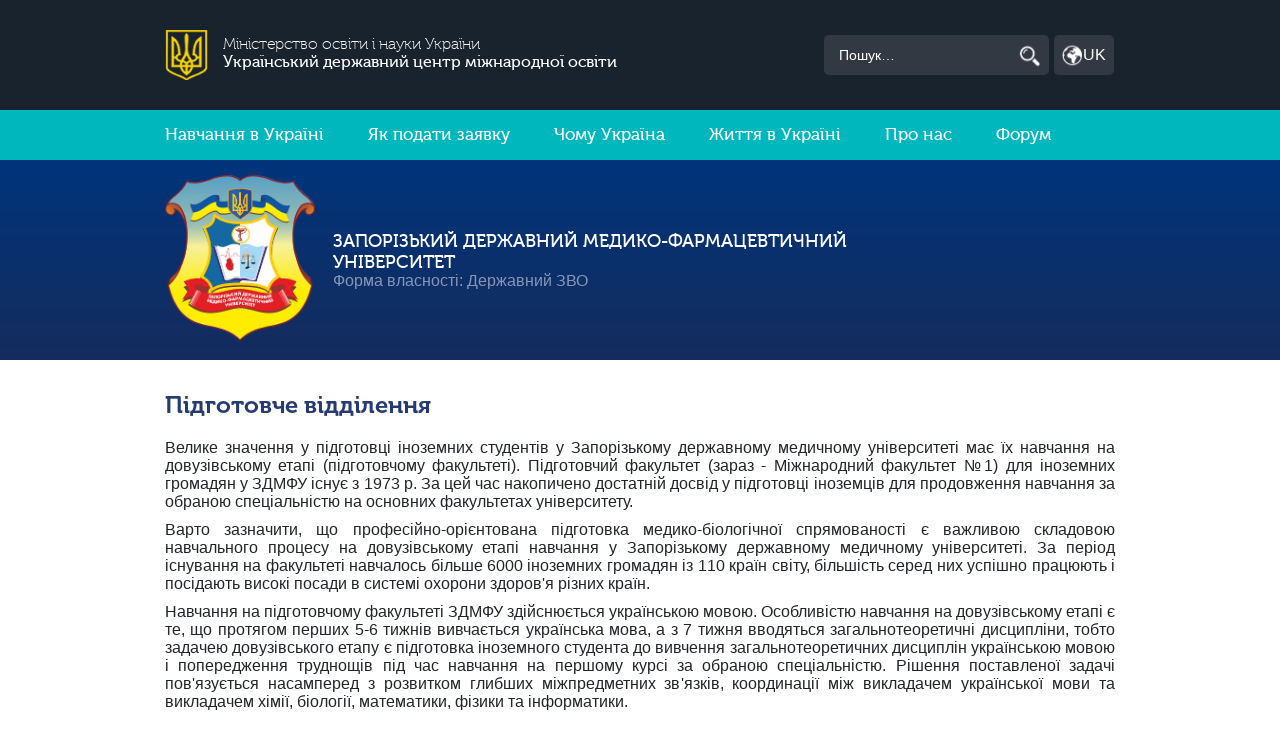

--- FILE ---
content_type: text/html; charset=UTF-8
request_url: https://universities.studyinukraine.gov.ua/uk/minedu/university/105/preparatory-department/
body_size: 27419
content:
<!DOCTYPE html>

<html lang="uk">
<head>
    <title>Запорізький державний медико-фармацевтичний університет</title>
    <meta charset="UTF-8">
    <meta name="viewport" content="width=device-width, initial-scale=1">
    <link rel="shortcut icon" href="https://studyinukraine.gov.ua/wp-content/themes/studyinukraine/favicon.ico" />

    <link rel='stylesheet' id='bootstrap-css'  href='https://universities.studyinukraine.gov.ua/wp-content/themes/minedu_universities/css/bootstrap.css?ver=1.0' type='text/css' media='all' />
    <link rel='stylesheet' id='bootstrap-select-css'  href='https://universities.studyinukraine.gov.ua/wp-content/themes/minedu_universities/css/bootstrap-select.css?ver=1.0' type='text/css' media='all' />
    <link rel='stylesheet' id='main-css'  href='https://universities.studyinukraine.gov.ua/wp-content/themes/minedu_universities/css/main.css?ver=1.2' type='text/css' media='all' />
    <script type='text/javascript' src='https://universities.studyinukraine.gov.ua/wp-content/themes/minedu_universities/js/jquery-3.4.1.min.js?ver=1.0'></script>
    <script type='text/javascript' src='https://universities.studyinukraine.gov.ua/wp-content/themes/minedu_universities/js/bootstrap.bundle.min.js?ver=1.0'></script>
    <script type='text/javascript' src='https://universities.studyinukraine.gov.ua/wp-content/themes/minedu_universities/js/bootstrap-select.min.js?ver=1.0'></script>
    <script type='text/javascript' src='https://universities.studyinukraine.gov.ua/wp-content/themes/minedu_universities/js/main.js?ver=1.0'></script>

</head>
<body>

<!--  Header  -->
<header>
    <div class="main-header">
        <div class="container ">
            <div class="row header-content align-items-center">
                <div class="col-12 col-md-7 col-lg-8">
                    <a href="https://studyinukraine.gov.ua/" class="logo"></a>
                    <div class="site-desc">
                        <h4 class="site-desc__title">Міністерство освіти і науки України</h4>
                        <h4 class="site-desc__title-bold">Український державний центр міжнародної освіти</h4>
                    </div>
                    <button class="btn-large btn-grey mobile-btn hidden_desktop"><span class="mobile-menu-icon"></span>Меню</button>
                </div>
                <div class="col-12 col-md-5 col-lg-4">
                    <form action="https://studyinukraine.gov.ua/uk/" method="get" class="row justify-content-end hidden_mobile form-search">
                        <input type="search" name="s" placeholder="Пошук…" class="form-search__input">
                        <button type="submit" class="form-search__btn"><span class="icon-search"></span></button>
                        <div class="lang">
                            <button class="lang__btn btn-grey" data-toggle="dropdown"><span class="icon-earth"></span><span class="lang-name">UK</span></button>
                            <nav class="lang-dropdown hidden dropdown-menu">
                                <ul class="list-no-style">
                                    <li class="lang-dropdown__item active"><a href="javascript:;"><span class="lang-icon lang-uk"></span>UK</a></li>
                                    <li class="lang-dropdown__item"><a href="https://universities.studyinukraine.gov.ua/en/minedu/university/105/preparatory-department"><span class="lang-icon lang-en"></span>EN</a></li>
                                </ul>
                            </nav>
                        </div>
                    </form>
                </div>
            </div>
        </div>
    </div>

    <!-- Mobile Menu  -->
    <div class="mobile-menu hidden_desktop">
        <nav class="row no-mobile-gutters">
            <div class="row form-search no-mobile-gutters">
                <input type="search" name="search" placeholder="Пошук…" class="form-search__input">
                <button type="submit" class="form-search__btn"><span class="icon-search"></span></button>
                <div class="lang">
                    <button class="lang__btn btn-grey" data-toggle="dropdown"><span class="icon-earth"></span><span class="lang-name">UK</span></button>
                    <nav class="lang-dropdown hidden dropdown-menu">
                        <ul class="list-no-style">
                            <li class="lang-dropdown__item active"><a href="javascript:;"><span class="lang-icon lang-uk"></span>UK</a></li>
                            <li class="lang-dropdown__item"><a href="https://universities.studyinukraine.gov.ua/en/minedu/university/105/preparatory-department"><span class="lang-icon lang-en"></span>EN</a></li>
                        </ul>
                    </nav>
                </div>
            </div>
            <ul class="list-no-style">
                                    <li class="mobile-menu__item"><a href="#">Навчання в Україні</a>
                    <div class="mobile-submenu"><ul class="list-no-style">                            <li class="mobile-submenu__item"><a href="https://studyinukraine.gov.ua/study-in-ukraine/guide-to-higher-education-in-ukraine/">Про вищу освіту в Україні</a></li>
                                                        <li class="mobile-submenu__item"><a href="https://studyinukraine.gov.ua/study-in-ukraine/programmes-and-courses/">Програми і курси</a></li>
                                                        <li class="mobile-submenu__item"><a href="https://studyinukraine.gov.ua/study-in-ukraine/universities/">Університети</a></li>
                            </ul></div>                    </li>
                                        <li class="mobile-menu__item"><a href="#">Як подати заявку</a>
                    <div class="mobile-submenu"><ul class="list-no-style">                            <li class="mobile-submenu__item"><a href="https://studyinukraine.gov.ua/how-to-apply/admission-support/">Допомога абітурієнтам</a></li>
                                                        <li class="mobile-submenu__item"><a href="https://studyinukraine.gov.ua/how-to-apply/invitation-letter/">Запрошення на навчання</a></li>
                                                        <li class="mobile-submenu__item"><a href="https://studyinukraine.gov.ua/how-to-apply/visas/">Візи</a></li>
                                                        <li class="mobile-submenu__item"><a href="https://studyinukraine.gov.ua/how-to-apply/faqs/">Відповіді та запитання</a></li>
                            </ul></div>                    </li>
                                        <li class="mobile-menu__item"><a href="#">Чому Україна</a>
                    <div class="mobile-submenu"><ul class="list-no-style">                            <li class="mobile-submenu__item"><a href="https://studyinukraine.gov.ua/why-ukraine/about-ukraine/">Про Україну</a></li>
                                                        <li class="mobile-submenu__item"><a href="https://studyinukraine.gov.ua/why-ukraine/world-class-education/">Якісна освіта в Україні</a></li>
                                                        <li class="mobile-submenu__item"><a href="https://studyinukraine.gov.ua/why-ukraine/student-stories/">Відгуки студентів</a></li>
                                                        <li class="mobile-submenu__item"><a href="https://studyinukraine.gov.ua/why-ukraine/graduate-stories/">Історії випускників</a></li>
                            </ul></div>                    </li>
                                        <li class="mobile-menu__item"><a href="#">Життя в Україні</a>
                    <div class="mobile-submenu"><ul class="list-no-style">                            <li class="mobile-submenu__item"><a href="https://studyinukraine.gov.ua/life-in-ukraine/social-life/">Суспільне життя</a></li>
                                                        <li class="mobile-submenu__item"><a href="https://studyinukraine.gov.ua/life-in-ukraine/culture/">Культура</a></li>
                                                        <li class="mobile-submenu__item"><a href="https://studyinukraine.gov.ua/life-in-ukraine/cost-of-living/">Витрати на проживання</a></li>
                                                        <li class="mobile-submenu__item"><a href="https://studyinukraine.gov.ua/life-in-ukraine/international-students-in-ukraine/">Іноземні студенти в Україні</a></li>
                            </ul></div>                    </li>
                                        <li class="mobile-menu__item"><a href="https://studyinukraine.gov.ua/about-us/">Про нас</a>
                                        </li>
                                        <li class="mobile-menu__item"><a href="https://studyinukraine.gov.ua/forum-2019-en/">Форум</a>
                                        </li>
                                </ul>
        </nav>
    </div>

    <!--  Menu  -->
    <div class="main-menu">
        <div class="container">
            <nav class="row">
                <ul class="list-no-style">
                                            <li class="main-menu__item"><a href="#">Навчання в Україні</a>
                            <div class="main-submenu"><ul class="list-no-style">                                            <li class="main-submenu__item"><a href="https://studyinukraine.gov.ua/study-in-ukraine/guide-to-higher-education-in-ukraine/">Про вищу освіту в Україні</a></li>
                                                                                    <li class="main-submenu__item"><a href="https://studyinukraine.gov.ua/study-in-ukraine/programmes-and-courses/">Програми і курси</a></li>
                                                                                    <li class="main-submenu__item"><a href="https://studyinukraine.gov.ua/study-in-ukraine/universities/">Університети</a></li>
                                        </ul></div>                        </li>
                                                <li class="main-menu__item"><a href="#">Як подати заявку</a>
                            <div class="main-submenu"><ul class="list-no-style">                                            <li class="main-submenu__item"><a href="https://studyinukraine.gov.ua/how-to-apply/admission-support/">Допомога абітурієнтам</a></li>
                                                                                    <li class="main-submenu__item"><a href="https://studyinukraine.gov.ua/how-to-apply/invitation-letter/">Запрошення на навчання</a></li>
                                                                                    <li class="main-submenu__item"><a href="https://studyinukraine.gov.ua/how-to-apply/visas/">Візи</a></li>
                                                                                    <li class="main-submenu__item"><a href="https://studyinukraine.gov.ua/how-to-apply/faqs/">Відповіді та запитання</a></li>
                                        </ul></div>                        </li>
                                                <li class="main-menu__item"><a href="#">Чому Україна</a>
                            <div class="main-submenu"><ul class="list-no-style">                                            <li class="main-submenu__item"><a href="https://studyinukraine.gov.ua/why-ukraine/about-ukraine/">Про Україну</a></li>
                                                                                    <li class="main-submenu__item"><a href="https://studyinukraine.gov.ua/why-ukraine/world-class-education/">Якісна освіта в Україні</a></li>
                                                                                    <li class="main-submenu__item"><a href="https://studyinukraine.gov.ua/why-ukraine/student-stories/">Відгуки студентів</a></li>
                                                                                    <li class="main-submenu__item"><a href="https://studyinukraine.gov.ua/why-ukraine/graduate-stories/">Історії випускників</a></li>
                                        </ul></div>                        </li>
                                                <li class="main-menu__item"><a href="#">Життя в Україні</a>
                            <div class="main-submenu"><ul class="list-no-style">                                            <li class="main-submenu__item"><a href="https://studyinukraine.gov.ua/life-in-ukraine/social-life/">Суспільне життя</a></li>
                                                                                    <li class="main-submenu__item"><a href="https://studyinukraine.gov.ua/life-in-ukraine/culture/">Культура</a></li>
                                                                                    <li class="main-submenu__item"><a href="https://studyinukraine.gov.ua/life-in-ukraine/cost-of-living/">Витрати на проживання</a></li>
                                                                                    <li class="main-submenu__item"><a href="https://studyinukraine.gov.ua/life-in-ukraine/international-students-in-ukraine/">Іноземні студенти в Україні</a></li>
                                        </ul></div>                        </li>
                                                <li class="main-menu__item"><a href="https://studyinukraine.gov.ua/about-us/">Про нас</a>
                                                    </li>
                                                <li class="main-menu__item"><a href="https://studyinukraine.gov.ua/forum-2019-en/">Форум</a>
                                                    </li>
                                        </ul>
            </nav>
        </div>
    </div>
</header>

    
    <!--  WELCOME SECTION  -->
<section class="welcome">
 <div class="container">
 <div class="row align-items-center">
 <div class="col-xs-4 col-4 col-md-2">
 <a href="https://universities.studyinukraine.gov.ua/uk/minedu/university/105/">
  <img src="https://universities.studyinukraine.gov.ua/wp-content/uploads/2023/10/МедГерб2023_мал-1.png" alt="Запорізький державний медико-фармацевтичний університет" class="university_logo" />
  </a>
 </div>
 <div class="col-xs-8 col-8 col-md-8 welcome-content">
 <h1 class="welcome-content__title">Запорізький державний медико-фармацевтичний університет</h1>
 <p class="hidden_mobile">Форма власності: Державний ЗВО</p> </div>
  <div class="col-12 welcome-content hidden_desktop">
 <p>Форма власності: Державний ЗВО</p>
 </div>
  </div>
 </div>
</section>

<div class="container inner-page">
 <div class="inner-page__title">
 <h3>Підготовче відділення</h3>
 </div>
 <div class="article-body">
 <div style="text-align: justify;">
	<p>
		Велике значення у підготовці іноземних студентів у Запорізькому державному медичному університеті має їх навчання на довузівському етапі (підготовчому факультеті). Підготовчий факультет (зараз - Міжнародний факультет №1) для іноземних громадян у ЗДМФУ існує з 1973 р. За цей час накопичено достатній досвід у підготовці іноземців для продовження навчання за обраною спеціальністю на основних факультетах університету.</p>
	<p>
		Варто зазначити, що професійно-орієнтована підготовка медико-біологічної спрямованості є важливою складовою навчального процесу на довузівському етапі навчання у Запорізькому державному медичному університеті. За період існування на факультеті навчалось більше 6000 іноземних громадян із 110 країн світу, більшість серед них успішно працюють і посідають високі посади в системі охорони здоров'я різних країн.</p>
	<p>
		Навчання на підготовчому факультеті ЗДМФУ здійснюється українською мовою. Особливістю навчання на довузівському етапі є те, що протягом перших 5-6 тижнів вивчається українська мова, а з 7 тижня вводяться загальнотеоретичні дисципліни, тобто задачею довузівського етапу є підготовка іноземного студента до вивчення загальнотеоретичних дисциплін українською мовою і попередження труднощів під час навчання на першому курсі за обраною спеціальністю. Рішення поставленої задачі пов'язується насамперед з розвитком глибших міжпредметних зв'язків, координації між викладачем української мови та викладачем хімії, біології, математики, фізики та інформатики.</p>
	<p>
		Наш Центр мовної підготовки має добре матеріально-технічне оснащення. Тут працюють висококваліфіковані викладачі, які володіють сучасними методиками викладання іноземних мов. В нашій роботі ми використовуємо інноваційні технології та інтерактивні методи навчання. Наші викладачі створюють навчальні посібники з аудіо-відео супроводом, навчальні комп'ютерні програми і т. д.</p>
</div>
 </div>
</div>

<!--  Footer  -->
<footer>
    <div class="top-footer">
        <div class="container">
            <div class="row">
                <div class="col-12 col-md-3">
                    <div class="top-footer__heading">
                        <span class="icon-xs icon-xs-apply"></span>
                        <h3>Навчання в Україні</h3>
                    </div>
                    <nav class="footer-list">
                        <ul class="list-no-style">
                                                                <li><a href="https://studyinukraine.gov.ua/study-in-ukraine/guide-to-higher-education-in-ukraine/" class="footer-list__item">Про вищу освіту в Україні</a></li>
                                                                <li><a href="https://studyinukraine.gov.ua/study-in-ukraine/programmes-and-courses/" class="footer-list__item">Програми і курси</a></li>
                                                                <li><a href="https://studyinukraine.gov.ua/study-in-ukraine/universities/" class="footer-list__item">Університети</a></li>
                                                    </ul>
                    </nav>
                </div>
                <div class="col-12 col-md-3">
                    <div class="top-footer__heading">
                        <span class="icon-xs icon-xs-tick"></span>
                        <h3>Як подати заявку</h3>
                    </div>
                    <nav class="footer-list">
                        <ul class="list-no-style">
                                                            <li><a href="https://studyinukraine.gov.ua/how-to-apply/admission-support/" class="footer-list__item">Допомога абітурієнтам</a></li>
                                                                <li><a href="https://studyinukraine.gov.ua/how-to-apply/invitation-letter/" class="footer-list__item">Запрошення на навчання</a></li>
                                                                <li><a href="https://studyinukraine.gov.ua/how-to-apply/visas/" class="footer-list__item">Візи</a></li>
                                                                <li><a href="https://studyinukraine.gov.ua/how-to-apply/faqs/" class="footer-list__item">Відповіді та запитання</a></li>
                                                        </ul>
                    </nav>
                </div>
                <div class="col-12 col-md-3">
                    <div class="top-footer__heading">
                        <span class="icon-xs icon-xs-people"></span>
                        <h3>Чому Україна</h3>
                    </div>
                    <nav class="footer-list">
                        <ul class="list-no-style">
                                                            <li><a href="https://studyinukraine.gov.ua/why-ukraine/about-ukraine/" class="footer-list__item">Про Україну</a></li>
                                                                <li><a href="https://studyinukraine.gov.ua/why-ukraine/world-class-education/" class="footer-list__item">Якісна освіта в Україні</a></li>
                                                                <li><a href="https://studyinukraine.gov.ua/why-ukraine/student-stories/" class="footer-list__item">Відгуки студентів</a></li>
                                                                <li><a href="https://studyinukraine.gov.ua/why-ukraine/graduate-stories/" class="footer-list__item">Історії випускників</a></li>
                                                        </ul>
                    </nav>
                </div>
                <div class="col-12 col-md-3">
                    <div class="top-footer__heading">
                        <span class="icon-xs icon-xs-study"></span>
                        <h3>Життя в Україні</h3>
                    </div>
                    <nav class="footer-list">
                        <ul class="list-no-style">
                                                            <li><a href="https://studyinukraine.gov.ua/life-in-ukraine/social-life/" class="footer-list__item">Суспільне життя</a></li>
                                                                <li><a href="https://studyinukraine.gov.ua/life-in-ukraine/culture/" class="footer-list__item">Культура</a></li>
                                                                <li><a href="https://studyinukraine.gov.ua/life-in-ukraine/cost-of-living/" class="footer-list__item">Витрати на проживання</a></li>
                                                                <li><a href="https://studyinukraine.gov.ua/life-in-ukraine/international-students-in-ukraine/" class="footer-list__item">Іноземні студенти в Україні</a></li>
                                                        </ul>
                    </nav>
                </div>
            </div>
        </div>
    </div>
    <div class="footer-logos">
        <div class="container">
            <div class="row">
                <div class="col-6 col-md-3"><img src="https://universities.studyinukraine.gov.ua/wp-content/themes/minedu_universities/images/foreign.png" alt="міністерство міжніродних справ України"></div>
                <div class="col-6 col-md-3"><img src="https://universities.studyinukraine.gov.ua/wp-content/themes/minedu_universities/images/min_edu.png" alt="міністерство освіти України"></div>
                <div class="col-6 col-md-3"><img src="https://universities.studyinukraine.gov.ua/wp-content/themes/minedu_universities/images/president.png" alt="президент України"></div>
                <div class="col-6 col-md-3"><img src="https://universities.studyinukraine.gov.ua/wp-content/themes/minedu_universities/images/banner_erasmus.png" alt="erasmus"></div>
            </div>
        </div>
    </div>
    <div class="footer-bottom">
        <div class="container">
            <div class="row">
                <div class="col-12 col-md-7">
                    <h3>Про сайт</h3>
                    <div class="footer-bottom__content">
                        <span class="logo"></span>
                        <p>Це офіційний сайт з питань навчання іноземних студентів Державного підприємства «Український державний центр міжнародної освіти» Міністерства освіти і науки України.</p>
                    </div>
                    <nav class="footer-menu hidden_mobile">
                        <ul class="list-no-style">
                            <li><a href="https://studyinukraine.gov.ua/about-us" class="footer-menu__item">Про нас</a></li>
                            <li><a href="https://studyinukraine.gov.ua/study-in-ukraine/guide-to-higher-education-in-ukraine/" class="footer-menu__item">Авторське право</a></li>
                            <li><a href="https://studyinukraine.gov.ua/contacts" class="footer-menu__item">Контакти</a></li>
                        </ul>
                    </nav>
                </div>
                <div class="col-12 col-md-5">
                    <nav class="footer-menu hidden_desktop">
                        <ul class="list-no-style">
                            <li><a href="https://studyinukraine.gov.ua/about-us" class="footer-menu__item">Про нас</a></li>
                            <li><a href="https://studyinukraine.gov.ua/study-in-ukraine/guide-to-higher-education-in-ukraine/" class="footer-menu__item">Авторське право</a></li>
                            <li><a href="https://studyinukraine.gov.ua/contacts" class="footer-menu__item">Контакти</a></li>
                        </ul>
                    </nav>
                </div>
                <p class="copyright">Весь зміст &copy; Український державний центр міжнародної освіти 2017</p>
            </div>
        </div>
    </div>
</footer>
</body>
</html>


--- FILE ---
content_type: text/css
request_url: https://universities.studyinukraine.gov.ua/wp-content/themes/minedu_universities/css/main.css?ver=1.2
body_size: 82087
content:
/* RESET STYLES */
html, body, div, span, applet, object, iframe,
h1, h2, h3, h4, h5, h6, p, blockquote, pre,
a, abbr, acronym, address, big, cite, code,
del, dfn, em, img, ins, kbd, q, s, samp,
small, strike, strong, sub, sup, tt, var,
b, u, i, center,
dl, dt, dd, ol, ul, li,
fieldset, form, label, legend,
table, caption, tbody, tfoot, thead, tr, th, td,
article, aside, canvas, details, embed,
figure, figcaption, footer, header, hgroup,
menu, nav, output, ruby, section, summary,
time, mark, audio, video {
  margin: 0;
  padding: 0;
  border: 0;
  font-size: 100%;
  font: inherit;
  vertical-align: baseline; }

HTML5 reset
article,
aside,
details,
figcaption,
figure,
footer,
header,
hgroup,
menu,
nav,
section {
  display: block; }

blockquote, q {
  quotes: none; }

blockquote:before,
blockquote:after,
q:before,
q:after {
  content: '';
  content: none; }

table {
  border-collapse: collapse;
  border-spacing: 0; }

a {
  margin: 0;
  padding: 0;
  font-size: 100%;
  vertical-align: baseline;
  background: transparent;
  text-decoration: none; }

a:hover,
a:active {
  outline: none;
  text-decoration: none; }

select,
input,
button,
textarea {
  box-sizing: border-box;
  outline: none;
  box-shadow: none; }

button,
button:focus {
  box-shadow: none;
  outline: none; }

ul.list-no-style,
ol.list-no-style {
  list-style: none; }

/* FONTS */
@font-face {
  font-family: "Open Sans Regular", sans-serif;
  src: url("../fonts/opensans-regular.woff2") format("woff2");
  font-weight: normal;
  font-style: normal; }

@font-face {
  font-family: "Museo Cyrl 100";
  src: url("../fonts/museo_cyrl_100.woff2") format("woff2");
  font-weight: normal;
  font-style: normal; }

@font-face {
  font-family: "Museo Cyrl 500";
  src: url("../fonts/museo_cyrl_500_regular.woff2") format("woff2"), url("../fonts/Museo Cyrl 500.otf") format("otf");
  font-weight: normal;
  font-style: normal; }

@font-face {
  font-family: "Museo Cyrl 700";
  src: url("../fonts/Museo Cyrl 700.otf") format("woff"), url("../fonts/Museo Cyrl 700.otf") format("otf");
  font-weight: normal;
  font-style: normal; }

/* SPRITES */
.logo {
  display: block;
  width: 43px;
  height: 50px;
  float: left;
  margin: 0;
  background: url("../images/sprite.png") 0 0 no-repeat;
  background-size: cover; }

.mobile-menu-icon {
  display: inline-block;
  width: 32px;
  height: 24px;
  background: url("../images/sprite.png") center -218px no-repeat;
  vertical-align: top;
  margin-right: 10px; }

.icon-xs,
.icon-search,
.icon-earth {
  background-image: url("../images/sprite.png");
  display: inline-block; }

.icon-search {
  width: 27px;
  background-size: 27px auto;
  background-position: center -34px; }

.icon-earth {
  width: 20px;
  background-size: 27px auto;
  background-position: center -121px; }

.icon-search,
.icon-earth {
  height: 40px; }

.icon-xs {
  width: 18px;
  height: 18px;
  background-size: 25px auto;
  margin-right: 5px; }

.icon-xs-study {
  background-position: center -146px; }

.icon-xs-apply {
  background-position: center -185px; }

.icon-xs-tick {
  background-position: center -223px; }

.icon-xs-people {
  background-position: center -261px; }

.lang-icon,
.sprite-icon,
.sm-icon,
.searth-xs,
.check {
  display: inline-block;
  overflow: hidden;
  text-align: left; }

.check {
  background: url("../images/check.png") no-repeat; }

.check-no {
  background-position: -0px -0px;
  width: 21px;
  height: 21px; }

.check-ok {
  background-position: -0px -21px;
  width: 21px;
  height: 21px; }

.lang-icon {
  background: url("../images/lang.png") no-repeat;
  width: 16px;
  height: 11px;
  margin-right: 5px; }

.lang-uk {
  background-position: -0px -0px; }

.lang-ru {
  background-position: -0px -11px; }

.lang-en {
  background-position: -0px -22px; }

.searth-xs {
  background: url("../images/xs.png") no-repeat; }

.searth-xs {
  background-position: -0px -0px;
  width: 19px;
  height: 19px;
  position: relative;
  right: 5px;
  top: 3px; }

.sprite-icon {
  background: url("../images/sprite-new-icons.png") no-repeat; }

.sprite-icon-book {
  background-position: -4px -0px;
  width: 94px;
  height: 70px; }

.sprite-icon-earth {
  background-position: -4px -74px;
  width: 80px;
  height: 61px; }

.sprite-icon-man {
  background-position: -20px -147px;
  width: 54px;
  height: 54px; }

.sprite-icon-phone {
  background-position: -4px -211px;
  width: 77px;
  height: 53px; }

.sprite-icon-student {
  background-position: -4px -268px;
  width: 70px;
  height: 76px; }

.sprite-icon-calc {
  background-position: -4px -348px;
  width: 67px;
  height: 48px; }

.sprite-icon-star {
  background-position: -4px -400px;
  width: 62px;
  height: 46px; }

.sprite-icon-pdf {
  background-position: -4px -450px;
  width: 47px;
  height: 54px; }

.sm-icon {
  background: url("../images/icons-sm.png") no-repeat;
  width: 40px;
  height: 40px; }

.sm-icon-directions {
  background-position: -4px -0px; }

.sm-icon-email {
  background-position: -48px -0px; }

.sm-icon-info {
  background-position: -4px -44px; }

.sm-icon-list {
  background-position: -48px -44px; }

/* MAIN */
body {
  font-family: "Open Sans Regular", sans-serif; }

button {
  cursor: pointer; }

.no-wrap {
  white-space: nowrap; }

h1, h2, h3 {
  font-family: "Museo Cyrl 500"; }

a {
  color: #263b72; }

h1 {
  font-size: 16px; }

h3 {
  font-size: 18px; }

p {
  font-family: "Open Sans Regular", sans-serif; }

.btn-medium,
.btn-large {
  height: 50px;
  border: none;
  border-radius: 5px; }

.btn-large {
  font-size: 24px; }

.btn-medium {
  min-width: 175px;
  font-size: 20px; }

.btn-large,
.btn-small {
  display: -webkit-box;
  display: flex;
  -webkit-box-align: center;
  align-items: center;
  -webkit-box-pack: center;
  justify-content: center; }

.btn-small {
  height: 30px;
  min-width: 135px;
  font-size: 16px;
  background-color: #fff;
  font-family: "Open Sans Regular", sans-serif;
  border: 1px solid #c2c2c2;
  border-radius: 4px;
  cursor: pointer; }

.banner__btn {
  max-width: 135px; }

.btn_blue {
  background-color: #00b7bd;
  font-family: "Museo Cyrl 500";
  color: #fff; }

.clearfix {
  overflow: auto; }

.no-margin {
  margin: 0; }

b,
strong,
.strong {
  font-weight: 600; }

i, .italic {
  font-style: italic; }

/* HEADER */
.content__header {
  width: 100%; }

.main-header {
  background-color: #19232e; }

.header-content {
  min-height: 110px; }

.site-desc {
  display: inline-block;
  padding: 5px 15px; }

.site-desc__title {
  font-family: "Museo Cyrl 100"; }

.site-desc__title-bold {
  font-family: "Museo Cyrl 500"; }

.logo {
  padding-right: 20px; }

.site-desc,
.form-search__input {
  color: #fff; }

.form-search {
  margin-right: 0;
  width: 290px; }

.form-search__input {
  font-size: 14px; }

.form-search__input::-webkit-input-placeholder {
  /* Chrome, Firefox, Opera, Safari 10.1+ */
  color: #fff;
  opacity: 1;
  /* Firefox */ }

.form-search__input::-moz-placeholder {
  /* Chrome, Firefox, Opera, Safari 10.1+ */
  color: #fff;
  opacity: 1;
  /* Firefox */ }

.form-search__input:-ms-input-placeholder {
  /* Chrome, Firefox, Opera, Safari 10.1+ */
  color: #fff;
  opacity: 1;
  /* Firefox */ }

.form-search__input::-ms-input-placeholder {
  /* Chrome, Firefox, Opera, Safari 10.1+ */
  color: #fff;
  opacity: 1;
  /* Firefox */ }

.form-search__input::placeholder {
  /* Chrome, Firefox, Opera, Safari 10.1+ */
  color: #fff;
  opacity: 1;
  /* Firefox */ }

.form-search__input:-ms-input-placeholder {
  /* Internet Explorer 10-11 */
  color: #fff; }

.form-search__input::-ms-input-placeholder {
  /* Microsoft Edge */
  color: #fff; }

.form-search__input,
.form-search__btn,
.lang__btn {
  border: none;
  height: 40px; }

.btn-grey,
.form-search__input,
.form-search__btn {
  background-color: #323942; }

.lang_blue {
  background-color: #3d78db;
  margin-bottom: 50px;
  margin-right: 15px;
  line-height: 40px; }

.lang__btn {
  border-radius: 5px;
  width: 60px;
  position: relative;
  text-align: right;
  padding-right: 8px;
  color: #fff; }

.lang__btn .icon-earth {
  position: absolute;
  left: 8px;
  top: 0; }

.lang-dropdown {
  min-width: 60px;
  margin-left: 10px;
  margin-top: -40px; }
.lang-dropdown__item {
  padding: 10px 7px; }
.lang-dropdown__item a {
  color: #222831; }

.lang-dropdown__item:hover,
.lang-dropdown .active {
  background-color: #ececec; }

.form-search__btn {
  width: 40px;
  margin-right: 5px;
  border-radius: 0 5px 5px 0;
  margin-left: -5px; }

.form-search__input {
  width: 190px;
  padding: 0 15px;
  border-radius: 5px 0 0 5px; }

.form-search__input:focus {
  background-color: #ffffff;
  color: #323942; }

.form-search__input:focus + .form-search__btn {
  background-color: #ffffff; }

.form-search__input:focus + .form-search__btn .icon-search {
  background-position: center -66px; }

/* MENU */
.main-menu {
  background-color: #00b7bd;
  position: relative;
  margin-left: -10px; }
.main-menu__item a {
  margin: 0 10px;
  text-decoration: none;
  font: 15px 'Museo Cyrl 500', sans-serif;
  color: #fff;
  border-bottom: 5px solid transparent;
  line-height: 40px;
  padding-top: 5px; }
.main-menu__item a:hover {
  border-bottom: 5px solid #fff; }

.main-menu__item:hover .main-submenu {
  display: block; }

.main-menu__item,
.main-submenu__item {
  display: inline-block; }
.main-menu__item a,
.main-submenu__item a {
  display: block; }

.main-submenu {
  display: none;
  position: absolute;
  width: 100%;
  left: 0;
  top: 50px;
  background-color: #fff;
  z-index: 10; }
.main-submenu__item a {
  margin: 0 10px;
  padding: 15px 0 11px;
  font: 14px 'Open Sans Regular', sans-serif;
  color: #222831; }
.main-submenu__item a:hover {
  text-decoration: underline; }

.main-submenu ul {
  width: 100%;
  margin: 0 auto; }

.mobile-menu__item a,
.mobile-btn {
  font-family: "Museo Cyrl 700";
  color: #fff; }

.mobile-menu__item.active > a,
.mobile-menu__item a:hover,
.mobile-menu__item a:focus {
  color: #183778;
  background-color: #fff; }

.mobile-menu {
  display: none;
  position: absolute;
  height: 600px;
  width: 100%; }
.mobile-menu .row {
  -webkit-box-orient: vertical;
  -webkit-box-direction: normal;
  flex-direction: column;
  -webkit-box-align: start;
  align-items: flex-start;
  -webkit-box-pack: start;
  justify-content: flex-start; }
.mobile-menu nav {
  position: absolute;
  width: 100%;
  z-index: 100;
  height: 600px;
  background-color: rgba(34, 40, 49, 0.95);
  padding: 0 20px; }
.mobile-menu ul {
  position: relative;
  background-color: #183778;
  border-radius: 10px; }
.mobile-menu .form-search {
  margin: 20px auto 0;
  max-height: 50px; }

.mobile-submenu a,
.mobile-menu a {
  display: block;
  width: 290px;
  margin: 0 auto;
  font-size: 20px;
  text-decoration: underline;
  padding: 10px;
  border-radius: 10px; }

.mobile-submenu ul,
.mobile-menu ul {
  width: 100%;
  margin: 20px 0;
  height: 280px;
  padding: 10px 0; }

.mobile-submenu {
  display: none;
  position: absolute;
  top: 260px;
  width: 100%; }
.mobile-submenu ul {
  background-color: transparent; }
.mobile-submenu a {
  background-color: #222831;
  margin-bottom: 10px; }

.mobile-btn {
  min-width: 70px;
  padding: 0 15px;
  line-height: 27px;
  text-transform: uppercase;
  margin-top: 15px;
  font-size: 20px; }

/* WELCOME */
.welcome {
  background: -webkit-gradient(linear, left top, left bottom, from(#00347b), to(#152c5d));
  background: linear-gradient(#00347b, #152c5d); }
.welcome img {
  width: 110px;
  max-width: 150px; }

.welcome-content {
  padding-left: 20px; }
.welcome-content__title {
  color: #fff;
  text-transform: uppercase; }
.welcome-content h2 {
  line-height: 2.5em; }
.welcome-content p {
  color: #fff;
  opacity: 0.5;
  line-height: 1em; }

.short-info {
  margin-bottom: 30px; }
.short-info__item {
  display: -webkit-box;
  display: flex;
  -webkit-box-align: center;
  align-items: center; }
.short-info__item a {
  font-family: "Museo Cyrl 700";
  width: 200px;
  display: inline-block;
  overflow: hidden;
  text-overflow: ellipsis; }
.short-info__button {
  text-align: right; }
.short-info__button .btn-large {
  width: 100%; }
.short-info .sprite-icon {
  margin-right: 10px;
  min-width: 80px;
  float: left; }
.short-info__site-link {
  font-size: 18px;
  color: #00b7bd; }

.specialization {
  background-color: #263b72;
  padding-top: 15px; }
.specialization__title {
  display: inline-block;
  margin-bottom: 25px;
  color: #fff;
  font-size: 28px; }
.specialization__title,
.specialization__subtitle h3 {
  font-family: "Museo Cyrl 700"; }
.specialization__subtitle {
  display: -webkit-box;
  display: flex;
  -webkit-box-align: center;
  align-items: center;
  -webkit-box-pack: center;
  justify-content: center;
  background-color: #ffe401;
  position: relative;
  bottom: 10px;
  min-height: 50px;
  padding: 10px; }
.specialization__subtitle:lang(ru) h3 {
  font-size: 14px; }

.spec-form {
  width: 100%;
  padding-left: 15px;
  margin-bottom: 10px; }
.spec-form .dropdown-menu {
  padding-right: 5px; }

.dropdown-toggle {
  width: 100%;
  height: 50px;
  margin-right: 10px;
  font-size: 15px;
  color: #000; }

.dropdown-toggle::after,
.dropup .dropdown-toggle::after {
  border: none;
  background: url("../images/xs.png") no-repeat;
  overflow: hidden;
  text-align: left;
  background-position: -0px -19px;
  width: 15px;
  height: 7px; }

.dropdown-menu {
  max-height: 340px;
  font-size: 15px; }
.dropdown-menu .disabled {
  display: none; }

.bootstrap-select:not(.input-group-btn),
.bootstrap-select[class*="col-"] {
  display: block;
  width: 100%; }

.dropdown-menu .inner::-webkit-scrollbar-button {
  background-image: url("");
  background-repeat: no-repeat;
  width: 10px;
  height: 0; }

.dropdown-menu .inner::-webkit-scrollbar-track {
  background-color: #d5d5d5;
  border-radius: 3px; }

.dropdown-menu .inner::-webkit-scrollbar-thumb {
  border-radius: 3px;
  background-color: #263b72; }

.dropdown-menu .inner::-webkit-scrollbar-thumb:hover {
  background-color: #263b72; }

.dropdown-menu .inner::-webkit-resizer {
  width: 10px;
  height: 0px; }

.dropdown-menu .inner::-webkit-scrollbar {
  width: 10px;
  margin-right: 5px; }

/* BANNER */
.banner {
  width: 100%;
  display: -webkit-box;
  display: flex;
  -webkit-box-pack: justify;
  justify-content: space-between;
  -webkit-box-orient: vertical;
  -webkit-box-direction: normal;
  flex-direction: column;
  background-size: cover;
  background-repeat: no-repeat;
  background-position: bottom center;
  padding: 15px 30px 10px 15px; }
.banner__title {
  font-family: "Museo Cyrl 700"; }
.banner__desc {
  width: 225px;
  padding-bottom: 7px; }
.banner-1 {
  background-image: url("../images/photo_1.jpg"); }
.banner-2 {
  background-image: url("../images/students.jpg"); }
.banner-3 {
  background-image: url("../images/girl-smile.jpg");
  text-align: right;
  -webkit-box-align: end;
  align-items: flex-end; }
.banner-4 {
  background-image: url("../images/students-1.jpg");
  color: #fff; }
.banner_small {
  min-height: 165px; }
.banner_large {
  min-height: 250px; }

.content,
.banner-section {
  margin-top: 10px; }

.content__header {
  padding: 0 15px;
  min-height: 85px;
  background: linear-gradient(20deg, #263b72 60%, #1e6d9c);
  color: #fff;
  font-size: 20px; }
.content__header_short {
  background: #263b72; }
.content__header .sprite-icon {
  float: left;
  min-width: 94px;
  margin-bottom: 2px;
  margin-right: 5px; }

.content__icon-item {
  margin-top: 10px; }
.content__icon-item .sm-icon {
  float: left;
  min-width: 40px;
  margin-right: 10px;
  border-bottom: 2px dashed transparent; }
.content__icon-item a:hover {
  border-bottom: 2px dashed #263b72; }

.content__header,
.content__icon-item,
.top-footer-heading,
.additional-info {
  display: -webkit-box;
  display: flex;
  -webkit-box-align: center;
  align-items: center; }

.cooperation {
  margin-top: 10px; }
.cooperation__item {
  margin-top: 10px;
  line-height: 38px;
  background-color: #f5f7f8;
  padding-bottom: 2px;
  padding-left: 20px; }

.date {
  min-height: 100px;
  background-color: #dff4ff; }
.date__title {
  font-family: "Museo Cyrl 700";
  color: #073ba0; }
.date__title, .date__content {
  padding-left: 25px; }
.date__content {
  font-size: 18px; }

.additional-info {
  padding-left: 25px;
  padding-top: 15px; }
.additional-info .sprite-icon {
  float: left;
  min-width: 54px;
  margin-right: 10px; }

.pdf__link {
  color: #2297c9;
  font-family: "Museo Cyrl 700";
  text-decoration: underline; }
.pdf__link:hover {
  text-decoration: underline; }

.modal-close {
  font-size: 25px;
  z-index: 100;
  cursor: pointer;
  position: relative;
  top: -5px; }

.modal-header {
  padding: 0 15px;
  position: absolute;
  width: 100%;
  border: none; }

.modal-content {
  border-radius: 0; }

.modal-body {
  padding-bottom: 10px; }
.modal-body img {
  width: auto; }

.gallery {
  margin-top: 30px; }
.gallery__item {
  margin-bottom: 20px; }
.gallery__item img {
  width: 100%;
  max-width: 220px; }

.top-footer {
  background-color: #00347b;
  padding-top: 20px;
  margin-top: 20px; }
.top-footer__heading {
  margin-bottom: 30px; }
.top-footer .icon-xs {
  float: left;
  margin-right: 5px; }
.top-footer h3,
.top-footer h3 a {
  color: #fff; }

.footer-list {
  padding-left: 23px; }
.footer-list__item {
  font-size: 13px;
  color: #cbdafa;
  text-decoration: underline; }
.footer-list__item:hover {
  text-decoration: underline; }

.footer-logos {
  padding: 10px 0;
  background-color: #152c5d; }

.footer-bottom {
  background-color: #19232e;
  padding-top: 30px; }
.footer-bottom .logo {
  margin-right: 20px;
  margin-top: 5px; }
.footer-bottom p, .footer-bottom h3, .footer-bottom a {
  color: #fff; }
.footer-bottom p {
  font-size: 14px; }
.footer-bottom h3 {
  padding-bottom: 30px; }
.footer-bottom .copyright {
  color: #5a616d;
  margin-left: 13px;
  margin-bottom: 20px; }

.footer-menu {
  margin: 20px 0; }
.footer-menu li {
  display: inline-block;
  padding-right: 30px; }
.footer-menu li a {
  font-size: 13px;
  text-decoration: underline; }

/*****   INNER PAGES   *****/
.inner-page {
  padding: 30px 15px 100px; }
.inner-page__title {
  margin-bottom: 10px;
  color: #263b72; }
.inner-page .content__icon-item {
  font-family: "Museo Cyrl 500";
  font-size: 20px; }
.inner-page .content__icon-item a:hover {
  border-bottom: none; }
.inner-page p {
  padding-top: 10px; }

.inner-page h3 {
  font-size: 24px;
  font-family: "Museo Cyrl 700"; }

.inner-page__img {
  margin-top: 35px; }

.inner-page .article-body table,
.inner-page .article-body table th,
.inner-page .article-body table td {
    border: 1px solid #000;
}

.page-list {
  background-color: #f7f7f9;
  padding: 5px 15px 40px;
  margin-top: 25px;
  margin-bottom: 5px; }
.page-list ul {
  margin-top: 15px;
  list-style: none; }
.page-list li {
  position: relative;
  margin-left: 20px; }
.page-list li:before {
  content: "";
  position: absolute;
  width: 6px;
  height: 6px;
  left: -15px;
  top: 10px;
  background-color: #263b72;
  border-radius: 50%; }

.agent:nth-child(2n),
.striped tr:nth-child(2n),
.spec-table__header {
  background-color: #f7f7f9; }

.agent h4 {
  font-size: 16px; }

.agent p {
  padding-bottom: 10px; }

.agent a {
  color: #3d78db; }

table {
  width: 100%; }
table td, table th {
  vertical-align: middle; }

.spec-table {
  text-align: center; }
.spec-table td, .spec-table th {
  font-size: 14px;
  border-right: 1px solid #eef3f9; }
.spec-table td:last-child, .spec-table th:last-child {
  border-right: none; }
.spec-table .spec-name,
.spec-table__content td:nth-child(2) {
  text-align: left;
  padding-left: 10px; }
.spec-table__header, .spec-table__content {
  border: 1px solid #eef3f9; }
.spec-table__btn td {
  height: 70px; }

.striped tr {
  height: 35px; }

.table-btn {
  width: 380px;
  height: 40px;
  background-color: #285bb0;
  border: none;
  border-radius: 4px;
  color: #fff;
  text-transform: uppercase; }
.table-btn:hover {
  background-color: #263b72; }

.price-table {
  margin-top: 40px; }
.price-table h4 {
  font-size: 18px;
  font-family: "Museo Cyrl 700";
  color: #263b72;
  background-color: #ffe401;
  padding: 15px;
  margin-left: -15px;
  display: inline-block; }
.price-table td:first-child {
  width: 55%;
  padding-left: 15px; }
.price-table thead td:last-child {
  font-size: 14px; }

.inner-page .sprite-icon-calc {
  margin-right: 30px; }

.img-circle {
  overflow: hidden;
  width: 205px;
  height: 205px;
  border-radius: 50%;
  border: 2px solid #263b72;
  text-align: center; }

.img-circle img {
    max-width: 205px;
}

.circle-section {
  margin-top: 20px; }
.circle-section h3 {
  color: #263b72; }
.circle-section span {
  font-family: "Open Sans"; }
.circle-section p {
  padding-top: 20px; }

.reviews h3 {
  margin-top: 15px; }

.modal-dialog img {
    max-width: 470px;
}

/*****   MEDIA QUERY   *****/
@media (min-width: 768px) {
  .site-desc {
    max-width: 300px; }
  .main-submenu ul {
    width: 720px; }
  .dropdown-toggle {
    width: 145px; }
  .bootstrap-select:not(.input-group-btn),
  .bootstrap-select[class*="col-"] {
    display: inline-block;
    width: auto; }
  h1 {
    font-size: 18px; }
  .hidden_desktop {
    display: none; }
  .welcome .row {
    min-height: 200px; }
  .specialization {
    padding-left: 25px;
    padding-top: 30px; }
  .specialization__title {
    position: relative;
    left: 10px;
    bottom: 15px;
    font-size: 26px; }
  .specialization__subtitle {
    -webkit-box-pack: start;
    justify-content: flex-start;
    padding-left: 20px; }
  .specialization__subtitle:lang(ru) h3 {
    font-size: 16px; }
  .spec-form {
    margin-bottom: 50px; }
  .content__icon-item {
    margin-top: 10px; }
  .content__icon-item:first-child {
    padding-top: 20px; }
  .content,
  .banner-section {
    margin-top: 30px; }
  .top-footer {
    padding: 30px 0;
    margin-top: 45px; }
  .short-info__button .btn-large {
    min-width: 150px;
    width: auto; }
  .short-info .sprite-icon {
    margin-right: 5px; }
  .short-info__item a {
    width: 100px; }
  .short-info .sprite-icon-star {
    min-width: 65px; }
  .short-info .sprite-icon-calc {
    min-width: 70px; }
  .date__title {
    white-space: nowrap; }
  .spec-table td:first-child, .spec-table th:first-child {
    min-width: 30px; } }

@media (min-width: 992px) {
  .form-search {
    margin-left: 6px; }
  .dropdown-toggle {
    width: 225px; }
  .welcome img {
    width: auto; }
  h3 {
    font-size: 20px; }
  .site-desc {
    max-width: 500px; }
  .main-menu__item a {
    margin: 0 20px;
    font-size: 17px; }
  .main-submenu ul {
    width: 960px; }
  .short-info__button .btn-large {
    min-width: 195px;
    width: auto; }
  .short-info .sprite-icon {
    margin-right: 15px; }
  .short-info__item a {
    width: 150px; }
  .content__header {
    font-size: 24px; }
  .content__header .sprite-icon {
    margin-right: 30px; }
  .specialization__title {
    left: 35px;
    font-size: 30px; }
  .specialization__subtitle {
    padding-left: 40px; }
  .specialization__subtitle:lang(ru) h3 {
    font-size: 18px; } }

@media (min-width: 1200px) {
  .dropdown-toggle {
    width: 230px; }
  .main-submenu ul {
    width: 980px; }
  .reviews .circle-section {
    min-height: 240px; } }

@media (min-width: 768px) and (max-width: 991px) {
  .short-info__site-link {
    font-size: 16px; }
  .price h4 {
    max-width: 500px; } }

@media (max-width: 991px) {
  .footer-logos img {
    height: 100%;
    max-height: 35px; } }

@media (max-width: 767px) {
  .main-header .logo {
    float: none;
    margin: 0 auto 10px; }
  .header-content {
    text-align: center;
    padding: 20px 0; }
  .main-menu,
  .welcome-content h2,
  .hidden_mobile,
  .footer-list {
    display: none; }
  h1 {
    line-height: 1.5em; }
  .welcome {
    padding: 20px 0 30px; }
  .welcome p {
    padding-top: 10px; }
  .short-info__item {
    padding-bottom: 20px; }
  .specialization {
    text-align: center; }
  .top-footer__heading .icon-xs {
    width: 40px;
    height: 40px;
    background-size: auto;
    margin-right: 15px; }
  .top-footer h3 a {
    text-decoration: underline;
    font-size: 20px; }
  .top-footer h3 {
    padding-top: 10px; }
  .icon-xs-tick {
    background-position: center -493px; }
  .icon-xs-study {
    background-position: center -326px; }
  .icon-xs-apply {
    background-position: center -408px; }
  .icon-xs-people {
    background-position: center -577px; }
  .mobile-full-width {
    margin-right: -15px;
    margin-left: -15px; }
  .no-mobile-gutters {
    margin-right: 0;
    margin-left: 0; }
  .no-mobile-gutters > .col,
  .no-mobile-gutters > [class*="col-"] {
    padding-right: 0;
    padding-left: 0; }
  .spec-form {
    margin-top: 5px;
    padding-left: 30px; }
  .spec-form .dropdown-toggle {
    margin-bottom: 10px; }
  .spec-form__btn {
    margin: 0 auto;
    min-width: 220px; }
  .banner-3 {
    margin-top: 10px; }
  .gallery {
    padding: 0 5px; }
  .gallery + .btn-small {
    margin-left: -5px; }
  .gallery__item {
    margin-bottom: 5px;
    padding-left: 5px;
    padding-right: 5px; }
  .gallery__item:nth-child(4n) {
    display: none; }
  .date__title, .date__content {
    padding-left: 15px; }
  .footer-menu li a {
    font-size: 14px; }
  .footer-menu li {
    padding-right: 10px; }
  .inner-page__img {
    width: 100%; }
  .agent {
    padding: 10px 0; }
  .agent h4 {
    margin-top: 15px; }
  table td,
  .table th,
  .spec-table td,
  .spec-table th {
    font-size: 10px;
    padding: 10px 0; }
  .spec-table .spec-name, .spec-table__content td:nth-child(2) {
    max-width: 80px; }
  .table-btn {
    width: 100%;
    min-width: auto; }
  .inner-page h4 {
    font-size: 18px; }
  .price h4 {
    max-width: 180px; }
  .circle-section {
    text-align: center; }
  .img-circle {
    margin: 0 auto; }
  .fam-graduates h3 {
    margin-top: 15px; } }

@media (max-width: 320px) {
  table td,
  .table th,
  .spec-table td, .spec-table th {
    font-size: 9px; }
  .gallery__item {
    float: left; } }

/*# sourceMappingURL=[data-uri] */


--- FILE ---
content_type: application/javascript
request_url: https://universities.studyinukraine.gov.ua/wp-content/themes/minedu_universities/js/main.js?ver=1.0
body_size: 551
content:
$(function () {

    $(".gallery__item img").click(function () {
        var image = $(this).attr("src");
        $(".modal-image").attr("src", image);
    });
    $(".lang-dropdown__item").click(function () {
        $(".lang-dropdown__item").removeClass("active")
        $(this).addClass("active");
        var langText = $(this).text();
        $(".lang-name").text(langText);
    })

    $(".mobile-menu__item").click(function () {
        $(".mobile-menu__item").removeClass("active");
        $(".mobile-submenu").css("display", "none");
        $(this).children(".mobile-submenu").css("display", "block");
        $(this).addClass("active");
    });
    $(".mobile-btn").click(function () {
        $(".mobile-menu").slideToggle("slow");
    });


});